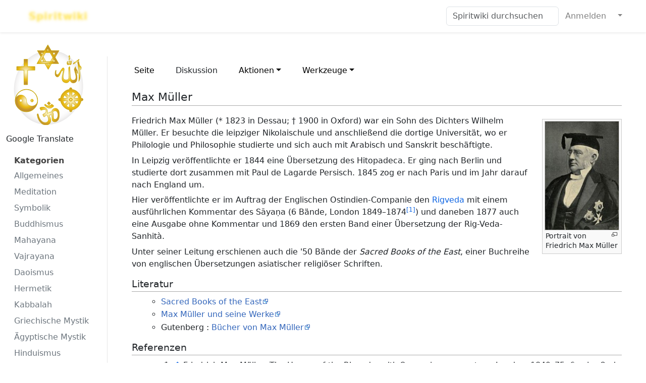

--- FILE ---
content_type: text/html; charset=UTF-8
request_url: https://spiritwiki.org/w/Max_M%C3%BCller
body_size: 7227
content:
<!DOCTYPE html>
<html class="client-nojs" lang="de" dir="ltr">
<head>
<meta charset="UTF-8">
<title>Max Müller – Spiritwiki</title>
<script>document.documentElement.className="client-js";RLCONF={"wgBreakFrames":false,"wgSeparatorTransformTable":[",\t.",".\t,"],"wgDigitTransformTable":["",""],"wgDefaultDateFormat":"dmy","wgMonthNames":["","Januar","Februar","März","April","Mai","Juni","Juli","August","September","Oktober","November","Dezember"],"wgRequestId":"aTPyaG5EKbfr-Ro6vyP4cwAAAA4","wgCanonicalNamespace":"","wgCanonicalSpecialPageName":false,"wgNamespaceNumber":0,"wgPageName":"Max_Müller","wgTitle":"Max Müller","wgCurRevisionId":64167,"wgRevisionId":64167,"wgArticleId":1688,"wgIsArticle":true,"wgIsRedirect":false,"wgAction":"view","wgUserName":null,"wgUserGroups":["*"],"wgCategories":["Personen"],"wgPageViewLanguage":"de","wgPageContentLanguage":"de","wgPageContentModel":"wikitext","wgRelevantPageName":"Max_Müller","wgRelevantArticleId":1688,"wgIsProbablyEditable":false,"wgRelevantPageIsProbablyEditable":false,"wgRestrictionEdit":[],"wgRestrictionMove":[],"wgCiteReferencePreviewsActive":true,"wgMediaViewerOnClick":true,"wgMediaViewerEnabledByDefault":true,"wgVisualEditor":{"pageLanguageCode":"de","pageLanguageDir":"ltr","pageVariantFallbacks":"de"},"wgEditSubmitButtonLabelPublish":false};
RLSTATE={"site.styles":"ready","user.styles":"ready","user":"ready","user.options":"loading","ext.cite.styles":"ready","ext.visualEditor.desktopArticleTarget.noscript":"ready","skins.medik":"ready"};RLPAGEMODULES=["ext.cite.ux-enhancements","mediawiki.page.media","site","mediawiki.page.ready","mmv.bootstrap","ext.visualEditor.desktopArticleTarget.init","ext.visualEditor.targetLoader","ext.collapsiblesections.main","skins.medik.js"];</script>
<script>(RLQ=window.RLQ||[]).push(function(){mw.loader.impl(function(){return["user.options@12s5i",function($,jQuery,require,module){mw.user.tokens.set({"patrolToken":"+\\","watchToken":"+\\","csrfToken":"+\\"});
}];});});</script>
<link rel="stylesheet" href="/load.php?lang=de&amp;modules=ext.cite.styles%7Cext.visualEditor.desktopArticleTarget.noscript%7Cskins.medik&amp;only=styles&amp;skin=medik">
<script async="" src="/load.php?lang=de&amp;modules=startup&amp;only=scripts&amp;raw=1&amp;skin=medik"></script>
<meta name="ResourceLoaderDynamicStyles" content="">
<link rel="stylesheet" href="/load.php?lang=de&amp;modules=site.styles&amp;only=styles&amp;skin=medik">
<meta name="generator" content="MediaWiki 1.43.5">
<meta name="robots" content="max-image-preview:standard">
<meta name="format-detection" content="telephone=no">
<meta name="description" content="Friedrich Max Müller (* 1823 in Dessau; † 1900 in Oxford) war ein Sohn des Dichters Wilhelm Müller. Er besuchte die leipziger Nikolaischule  und anschließend die dortige Universität, wo er Philologie und Philosophie studierte und  sich  auch mit Arabisch und Sanskrit beschäftigte. &#10;In Leipzig  veröffentlichte…">
<meta name="theme-color" content="#ffbe00">
<meta name="viewport" content="width=device-width">
<link rel="search" type="application/opensearchdescription+xml" href="/rest.php/v1/search" title="Spiritwiki (de)">
<link rel="EditURI" type="application/rsd+xml" href="https://www.spiritwiki.org/api.php?action=rsd">
<link rel="license" href="https://creativecommons.org/licenses/by-nc-sa/4.0/">
<link rel="alternate" type="application/atom+xml" title="Atom-Feed für „Spiritwiki“" href="/index.php?title=Spezial:Letzte_%C3%84nderungen&amp;feed=atom">
<script> function googleTranslateElementInit() {
  new google.translate.TranslateElement({pageLanguage: 'de', layout: google.translate.TranslateElement.InlineLayout.VERTICAL}, 'google_translate_element');
} </script>
<script src="//translate.google.com/translate_a/element.js?cb=googleTranslateElementInit"></script>
</head>
<body class="mediawiki ltr sitedir-ltr mw-hide-empty-elt ns-0 ns-subject page-Max_Müller rootpage-Max_Müller skin-medik action-view skin--responsive"><style>:root {--medik: #ffbe00;}</style>
<div id="mw-wrapper">

	<!-- navbar -->
	<div id="mw-navbar" role="navigation" class="navbar navbar-expand-lg navbar-light d-flex justify-content-between bg-ws">
		<div id="mw-navbar-left">
			<div id="p-logo" class="mw-portlet" role="banner"><span class="mw-hamb"></span><a id="p-banner" class="mw-wiki-title navbar-brand" href="/w/Hauptseite" title="Hauptseite"><span class="mw-desktop-sitename">Spiritwiki</span> <span class="mw-mobile-sitename">Spiritwiki</span></a></div>
		</div>
		<div class="dropdown" id="mw-navbar-right">
			<form action="/index.php" role="search" class="mw-portlet form-inline my-lg-0" id="p-search"><input type="hidden" value="Spezial:Suche" name="title"><h3 hidden=""><label for="searchInput">Suche</label></h3><input type="search" name="search" placeholder="Spiritwiki durchsuchen" aria-label="Spiritwiki durchsuchen" autocapitalize="sentences" title="Spiritwiki durchsuchen [f]" accesskey="f" id="searchInput" class="form-control mr-sm-2"><input class="searchButton btn btn-outline-dark my-2 my-sm-0" type="submit" name="go" title="Gehe direkt zu der Seite mit genau diesem Namen, falls sie vorhanden ist." hidden="" id="searchGoButton" value="Seite"></form><div id="user-tools" class="btn-group"><div class="profile-icon"></div><a href="/index.php?title=Spezial:Anmelden&amp;returnto=Max+M%C3%BCller"><button class="btn btn-link" type="submit">Anmelden</button></a><button class="btn btn-link dropdown-toggle dropdown-toggle-split" type="button" data-bs-toggle="dropdown" aria-haspopup="true" aria-expanded="false"><span class="visually-hidden">&darr;</span></button><div class="dropdown-menu dropdown-menu-end"><div role="navigation" id="p-personal" title="Benutzermenü" aria-labelledby="p-personal-label" class="mw-portlet"><a id="p-personal-label" lang="de" dir="ltr" class="nav-link disabled" href="#" role="button">Meine Werkzeuge</a><div class="mw-portlet-body"><ul lang="de" dir="ltr"><li id="pt-login" class="mw-list-item"><a href="/index.php?title=Spezial:Anmelden&amp;returnto=Max+M%C3%BCller" title="Sich anzumelden wird gerne gesehen, ist jedoch nicht zwingend erforderlich. [o]" accesskey="o">Anmelden</a></li></ul></div></div></div></div>
		</div>
	</div>

	<!-- sidebar and main content wrapper -->
	<div class="container-fluid" id="mw-main-container">
		<div class="row">

			<!-- navigation sidebar -->
			<div id="mw-navigation" role="navigation" class="col-12 col-md-3 col-lg-2 col-xl-2">
				<nav class="nav flex-column d-md-block">
					<h2>
						Navigationsmenü
					</h2>
					<div id="site-navigation">
						<div class="mw-wiki-navigation-logo"><a class="mw-wiki-logo" style="" href="/w/Hauptseite"></a></div><div id="google_translate_element">Google Translate</div><div role="navigation" id="p-Kategorien" aria-labelledby="p-Kategorien-label" class="mw-portlet"><a id="p-Kategorien-label" lang="de" dir="ltr" class="nav-link disabled" href="#" role="button">Kategorien</a><div class="mw-portlet-body"><ul lang="de" dir="ltr"><li id="n-Allgemeines" class="mw-list-item"><a href="/w/Kategorie:Allgemein" class="nav-link">Allgemeines</a></li><li id="n-Meditation" class="mw-list-item"><a href="/w/Kategorie:Meditation" class="nav-link">Meditation</a></li><li id="n-Symbolik" class="mw-list-item"><a href="/w/Kategorie:Symbolik" class="nav-link">Symbolik</a></li><li id="n-Buddhismus" class="mw-list-item"><a href="/w/Kategorie:Buddhismus" class="nav-link">Buddhismus</a></li><li id="n-Mahayana" class="mw-list-item"><a href="/w/Kategorie:Mahayana" class="nav-link">Mahayana</a></li><li id="n-Vajrayana" class="mw-list-item"><a href="/w/Kategorie:Vajrayana" class="nav-link">Vajrayana</a></li><li id="n-Daoismus" class="mw-list-item"><a href="/w/Kategorie:Daoismus" class="nav-link">Daoismus</a></li><li id="n-Hermetik" class="mw-list-item"><a href="/w/Kategorie:Hermetik" class="nav-link">Hermetik</a></li><li id="n-Kabbalah" class="mw-list-item"><a href="/w/Kategorie:Kabbalah" class="nav-link">Kabbalah</a></li><li id="n-Griechische-Mystik" class="mw-list-item"><a href="/w/Kategorie:Griechische_Mysterien" class="nav-link">Griechische Mystik</a></li><li id="n-Ägyptische-Mystik" class="mw-list-item"><a href="/w/Kategorie:%C3%84gypten" class="nav-link">Ägyptische Mystik</a></li><li id="n-Hinduismus" class="mw-list-item"><a href="/w/Kategorie:Hinduismus" class="nav-link">Hinduismus</a></li><li id="n-Shivaismus" class="mw-list-item"><a href="/w/Kategorie:Shivaismus" class="nav-link">Shivaismus</a></li><li id="n-Sikhismus" class="mw-list-item"><a href="/w/Kategorie:Sikhismus" class="nav-link">Sikhismus</a></li><li id="n-Nordische-Mythologie" class="mw-list-item"><a href="/w/Kategorie:Nordische_Mythologie" class="nav-link">Nordische Mythologie</a></li><li id="n-Personen" class="mw-list-item"><a href="/w/Kategorie:Personen" class="nav-link">Personen</a></li><li id="n-mainpage-description" class="mw-list-item"><a href="/w/Hauptseite" class="nav-link" title="Hauptseite besuchen [z]" accesskey="z">Hauptseite</a></li></ul></div></div><div role="navigation" id="p-Weitere_Wikis" aria-labelledby="p-Weitere_Wikis-label" class="mw-portlet"><a id="p-Weitere_Wikis-label" lang="de" dir="ltr" class="nav-link disabled" href="#" role="button">Weitere Wikis</a><div class="mw-portlet-body"><ul lang="de" dir="ltr"><li id="n-Dhammawiki" class="mw-list-item"><a href="https://dhammawiki.com" rel="nofollow" target="_blank" class="nav-link">Dhammawiki</a></li><li id="n-Yogawiki" class="mw-list-item"><a href="https://wiki.yoga-vidya.de/Hauptseite" rel="nofollow" target="_blank" class="nav-link">Yogawiki</a></li><li id="n-Hindupedia" class="mw-list-item"><a href="https://www.hindupedia.com" rel="nofollow" target="_blank" class="nav-link">Hindupedia</a></li><li id="n-Schulphysik" class="mw-list-item"><a href="http://schulphysikwiki.de/index.php/Hauptseite" rel="nofollow" target="_blank" class="nav-link">Schulphysik</a></li><li id="n-Wikiversity" class="mw-list-item"><a href="https://de.wikiversity.org/wiki" rel="nofollow" target="_blank" class="nav-link">Wikiversity</a></li><li id="n-Chemie-digital" class="mw-list-item"><a href="https://chemie-digital.de/" rel="nofollow" target="_blank" class="nav-link">Chemie digital</a></li><li id="n-Pharmawiki" class="mw-list-item"><a href="https://www.pharmawiki.ch" rel="nofollow" target="_blank" class="nav-link">Pharmawiki</a></li></ul></div></div><div role="navigation" id="p-navigation" aria-labelledby="p-navigation-label" class="mw-portlet"><a id="p-navigation-label" lang="de" dir="ltr" class="nav-link disabled" href="#" role="button">Navigation</a><div class="mw-portlet-body"><ul lang="de" dir="ltr"><li id="n-portal" class="mw-list-item"><a href="/w/Spiritwiki:Gemeinschaftsportal" class="nav-link" title="Über das Projekt, was du tun kannst, wo was zu finden ist">Gemeinschafts­portal</a></li><li id="n-currentevents" class="mw-list-item"><a href="/w/Spiritwiki:Aktuelle_Ereignisse" class="nav-link" title="Hintergrundinformationen zu aktuellen Ereignissen">Aktuelle Ereignisse</a></li><li id="n-recentchanges" class="mw-list-item"><a href="/w/Spezial:Letzte_%C3%84nderungen" class="nav-link" title="Liste der letzten Änderungen in diesem Wiki [r]" accesskey="r">Letzte Änderungen</a></li><li id="n-randompage" class="mw-list-item"><a href="/w/Spezial:Zuf%C3%A4llige_Seite" class="nav-link" title="Zufällige Seite aufrufen [x]" accesskey="x">Zufällige Seite</a></li><li id="n-MediaWiki-home" class="mw-list-item"><a href="https://www.mediawiki.org" target="_blank" class="nav-link">MediaWiki home</a></li><li id="n-help" class="mw-list-item"><a href="https://www.mediawiki.org/wiki/Special:MyLanguage/Help:Contents" target="_blank" class="nav-link" title="Hilfeseite anzeigen">Hilfe</a></li></ul></div></div>
					</div>
				</nav>
			</div>

			<!-- main content -->
			<div class="col-12 col-md-9 col-xl-10 col-lg-10 col-xl-10 py-md-3 px-md-5 px-xs-2">
				
				
				<aside><div class="d-flex flex-row"><div role="navigation" id="p-namespaces" aria-labelledby="p-namespaces-label" class="mw-portlet"><a id="p-namespaces-label" lang="de" dir="ltr" class="nav-link disabled" href="#" role="button">Namensräume</a><div class="mw-portlet-body"><div lang="de" dir="ltr"><span id="ca-nstab-main" class="selected mw-list-item"><a href="/w/Max_M%C3%BCller" title="Seiteninhalt anzeigen [c]" accesskey="c">Seite</a></span><span id="ca-talk" class="new mw-list-item"><a href="/index.php?title=Diskussion:Max_M%C3%BCller&amp;action=edit&amp;redlink=1" rel="discussion" class="new" title="Diskussion zum Seiteninhalt (Seite nicht vorhanden) [t]" accesskey="t">Diskussion</a></span></div></div></div><div class="dropdown"><a class="dropdown-toggle" role="button" data-bs-toggle="dropdown" data-bs-display="static" aria-haspopup="true" aria-expanded="false">Aktionen</a><div class="dropdown-menu dropdown-menu-end"><div role="navigation" id="p-views" aria-labelledby="p-views-label" class="mw-portlet"><a id="p-views-label" lang="de" dir="ltr" class="nav-link disabled" href="#" role="button">Ansichten</a><div class="mw-portlet-body"><ul lang="de" dir="ltr"><li id="ca-view" class="selected mw-list-item"><a href="/w/Max_M%C3%BCller" class="dropdown-item">Lesen</a></li><li id="ca-viewsource" class="mw-list-item"><a href="/index.php?title=Max_M%C3%BCller&amp;action=edit" class="dropdown-item" title="Diese Seite ist geschützt. Ihr Quelltext kann dennoch angesehen und kopiert werden. [e]" accesskey="e">Quelltext anzeigen</a></li><li id="ca-history" class="mw-list-item"><a href="/index.php?title=Max_M%C3%BCller&amp;action=history" class="dropdown-item" title="Frühere Versionen dieser Seite listen [h]" accesskey="h">Versionsgeschichte</a></li></ul></div></div></div></div><div class="dropdown"><a class="dropdown-toggle" role="button" data-bs-toggle="dropdown" data-bs-display="static" aria-haspopup="true" aria-expanded="false">Werkzeuge</a><div class="dropdown-menu dropdown-menu-end"><div role="navigation" id="p-tb" aria-labelledby="p-tb-label" class="mw-portlet"><a id="p-tb-label" lang="de" dir="ltr" class="nav-link disabled" href="#" role="button">Werkzeuge</a><div class="mw-portlet-body"><ul lang="de" dir="ltr"><li id="t-whatlinkshere" class="mw-list-item"><a href="/w/Spezial:Linkliste/Max_M%C3%BCller" class="dropdown-item" title="Liste aller Seiten, die hierher verlinken [j]" accesskey="j">Links auf diese Seite</a></li><li id="t-recentchangeslinked" class="mw-list-item"><a href="/w/Spezial:%C3%84nderungen_an_verlinkten_Seiten/Max_M%C3%BCller" rel="nofollow" class="dropdown-item" title="Letzte Änderungen an Seiten, die von hier verlinkt sind [k]" accesskey="k">Änderungen an verlinkten Seiten</a></li><li id="t-specialpages" class="mw-list-item"><a href="/w/Spezial:Spezialseiten" class="dropdown-item" title="Liste aller Spezialseiten [q]" accesskey="q">Spezialseiten</a></li><li id="t-print" class="mw-list-item"><a href="javascript:print();" rel="alternate" class="dropdown-item" title="Druckansicht dieser Seite [p]" accesskey="p">Druckversion</a></li><li id="t-permalink" class="mw-list-item"><a href="/index.php?title=Max_M%C3%BCller&amp;oldid=64167" class="dropdown-item" title="Dauerhafter Link zu dieser Seitenversion">Permanenter Link</a></li><li id="t-info" class="mw-list-item"><a href="/index.php?title=Max_M%C3%BCller&amp;action=info" class="dropdown-item" title="Weitere Informationen über diese Seite">Seiten­­informationen</a></li><li id="t-cite" class="mw-list-item"><a href="/index.php?title=Spezial:Zitierhilfe&amp;page=Max_M%C3%BCller&amp;id=64167&amp;wpFormIdentifier=titleform" class="dropdown-item" title="Hinweise, wie diese Seite zitiert werden kann">Seite zitieren</a></li></ul></div></div></div></div></div></aside>
				<div class="mw-body" id="content" style="font-size: ;" role="main">
					<div class="mw-indicators">
</div>

					<h1 id="firstHeading" class="firstHeading" lang=""><span class="mw-page-title-main">Max Müller</span></h1>
					<div id="siteSub">Aus Spiritwiki</div>
					<div class="mw-body-content" id="bodyContent">
							<div id="contentSub">
								<p><div id="mw-content-subtitle"></div></p>
								<p></p>
							</div>
							<div id="mw-content-text" class="mw-body-content"><div class="mw-content-ltr mw-parser-output" lang="de" dir="ltr"><figure class="mw-halign-right" typeof="mw:File/Thumb"><a href="/w/Datei:Portrait_of_Friedrich_Max_M%C3%BCller.jpg" class="mw-file-description"><img src="/images/thumb/6/68/Portrait_of_Friedrich_Max_M%C3%BCller.jpg/150px-Portrait_of_Friedrich_Max_M%C3%BCller.jpg" decoding="async" width="150" height="220" class="mw-file-element" srcset="/images/6/68/Portrait_of_Friedrich_Max_M%C3%BCller.jpg 1.5x" data-file-width="164" data-file-height="240"></a><figcaption> Portrait von Friedrich Max Müller</figcaption></figure>
<p>Friedrich Max Müller (* 1823 in Dessau; † 1900 in Oxford) war ein Sohn des Dichters Wilhelm Müller. Er besuchte die leipziger Nikolaischule  und anschließend die dortige Universität, wo er Philologie und Philosophie studierte und  sich  auch mit Arabisch und Sanskrit beschäftigte. 
</p><p>In Leipzig  veröffentlichte er 1844  eine Übersetzung des Hitopadeca. Er ging nach Berlin und studierte  dort zusammen mit Paul de Lagarde Persisch. 1845 zog er nach Paris und im Jahr darauf nach England um.
</p><p>Hier veröffentlichte er im Auftrag der Englischen Ostindien-Companie den <a href="/w/Rigveda" title="Rigveda">Rigveda</a> mit einem ausführlichen Kommentar des Sāyaṇa (6 Bände, London 1849–1874<sup id="cite_ref-1" class="reference"><a href="#cite_note-1"><span class="cite-bracket">[</span>1<span class="cite-bracket">]</span></a></sup>) und daneben 1877 auch eine Ausgabe ohne Kommentar und 1869 den ersten Band einer Übersetzung der Rig-Veda-Sanhità.  
</p><p>Unter seiner Leitung erschienen auch die '50 Bände der <i>Sacred Books of the East</i>, einer Buchreihe von englischen Übersetzungen asiatischer religiöser Schriften.
</p>
<h2><span class="mw-headline" id="Literatur">Literatur</span></h2>
<ul><li><a target="_blank" rel="nofollow noreferrer noopener" class="external text" href="http://www.holybooks.com/the-sacred-books-of-the-east-all-50-volumes/">Sacred Books of the East</a></li>
<li><a target="_blank" rel="nofollow noreferrer noopener" class="external text" href="https://de.wikisource.org/wiki/Friedrich_Max_M%C3%BCller">Max Müller und seine Werke</a></li>
<li>Gutenberg&nbsp;:  <a target="_blank" rel="nofollow noreferrer noopener" class="external text" href="//www.gutenberg.org/ebooks/author/787">Bücher von Max Müller</a></li></ul>
<h2><span class="mw-headline" id="Referenzen">Referenzen</span></h2>
<div class="mw-references-wrap"><ol class="references">
<li id="cite_note-1"><span class="mw-cite-backlink"><a href="#cite_ref-1">↑</a></span> <span class="reference-text"> Friedrich Max Müller, The Hymns of the Rigveda, with Sayana's commentary, London, 1849–75, 6 vols., 2nd ed. 4 vols., Oxford, 1890–92 </span>
</li>
</ol></div>
<h2><span class="mw-headline" id="Weblinks">Weblinks</span></h2>
<ul><li>Wiki über <a target="_blank" rel="nofollow noreferrer noopener" class="external text" href="https://de.wikipedia.org/wiki/Friedrich_Max_M%C3%BCller">Max Müller</a></li></ul>
<!-- 
NewPP limit report
Cached time: 20251206014800
Cache expiry: 86400
Reduced expiry: false
Complications: []
CPU time usage: 0.011 seconds
Real time usage: 0.054 seconds
Preprocessor visited node count: 27/1000000
Post‐expand include size: 0/2097152 bytes
Template argument size: 0/2097152 bytes
Highest expansion depth: 2/100
Expensive parser function count: 0/100
Unstrip recursion depth: 0/20
Unstrip post‐expand size: 489/5000000 bytes
-->
<!--
Transclusion expansion time report (%,ms,calls,template)
100.00%    0.000      1 -total
-->

<!-- Saved in parser cache with key wi1413:pcache:idhash:1688-0!canonical and timestamp 20251206014800 and revision id 64167. Rendering was triggered because: diff-page
 -->
</div></div>
							<div class="visualClear"></div>
							<div class="printfooter">Abgerufen von „<a dir="ltr" href="https://www.spiritwiki.org/index.php?title=Max_Müller&amp;oldid=64167">https://www.spiritwiki.org/index.php?title=Max_Müller&amp;oldid=64167</a>“</div>
							<div id="catlinks" class="catlinks" data-mw="interface"><div id="mw-normal-catlinks" class="mw-normal-catlinks"><a href="/w/Spezial:Kategorien" title="Spezial:Kategorien">Kategorie</a>: <ul><li><a href="/w/Kategorie:Personen" title="Kategorie:Personen">Personen</a></li></ul></div></div>
					</div>
					
				</div>
			</div>

		</div>
	</div>

	<div id="footer" class="mw-footer" role="contentinfo" lang="de" dir="ltr"><ul id="footer-icons"><li id="footer-copyrightico" class="footer-icons"><a href="https://creativecommons.org/licenses/by-nc-sa/4.0/" class="cdx-button cdx-button--fake-button cdx-button--size-large cdx-button--fake-button--enabled" target="_blank"><img src="/resources/assets/licenses/cc-by-nc-sa.png" alt="Creative Commons „Namensnennung – nicht kommerziell – Weitergabe unter gleichen Bedingungen“" width="88" height="31" loading="lazy"></a></li><li id="footer-poweredbyico" class="footer-icons"><a href="https://www.mediawiki.org/" class="cdx-button cdx-button--fake-button cdx-button--size-large cdx-button--fake-button--enabled" target="_blank"><img src="/resources/assets/poweredby_mediawiki.svg" alt="Powered by MediaWiki" width="88" height="31" loading="lazy"></a></li></ul><div id="footer-list"><ul id="footer-info"><li id="footer-info-lastmod"> Diese Seite wurde zuletzt am 13. Dezember 2017 um 13:41 Uhr bearbeitet.</li><li id="footer-info-copyright">Der Inhalt ist verfügbar unter der Lizenz <a class="external" rel="nofollow" href="https://creativecommons.org/licenses/by-nc-sa/4.0/">Creative Commons „Namensnennung – nicht kommerziell – Weitergabe unter gleichen Bedingungen“</a>, sofern nicht anders angegeben.</li><li id="footer-info-viewcount">Diese Seite wurde bisher 5.307-mal abgerufen.</li></ul><ul id="footer-places"><li id="footer-places-privacy"><a href="/w/Spiritwiki:Datenschutz">Datenschutz</a></li><li id="footer-places-about"><a href="/w/Spiritwiki:%C3%9Cber_Spiritwiki">Über Spiritwiki</a></li><li id="footer-places-disclaimers"><a href="/w/Spiritwiki:Impressum">Haftungsausschluss</a></li><li id="footer-places-contact"><a href="https://www.spiritwiki.org/w/Special:Contact" rel="noreferrer noopener">⧼Kontaktformular⧽</a></li></ul></div><div class="visualClear"></div></div>
</div>
<script>(RLQ=window.RLQ||[]).push(function(){mw.log.warn("This page is using the deprecated ResourceLoader module \"skins.medik\".\n[1.43] The use of the `i18n-all-lists-margins` feature with SkinModule is deprecated as it is now provided by `elements`. Please remove and  add `elements`, drop support for RTL languages, or incorporate the  styles provided by this module into your skin.[1.43] The use of the `interface-message-box` feature with SkinModule is deprecated in favor of CodexModule. Please remove this feature.More information can be found at [[mw:Manual:ResourceLoaderSkinModule]]. ");mw.config.set({"wgBackendResponseTime":702,"wgPageParseReport":{"limitreport":{"cputime":"0.011","walltime":"0.054","ppvisitednodes":{"value":27,"limit":1000000},"postexpandincludesize":{"value":0,"limit":2097152},"templateargumentsize":{"value":0,"limit":2097152},"expansiondepth":{"value":2,"limit":100},"expensivefunctioncount":{"value":0,"limit":100},"unstrip-depth":{"value":0,"limit":20},"unstrip-size":{"value":489,"limit":5000000},"timingprofile":["100.00%    0.000      1 -total"]},"cachereport":{"timestamp":"20251206014800","ttl":86400,"transientcontent":false}}});});</script>
</body>
<!-- Cached 20251206090753 -->
</html>

--- FILE ---
content_type: text/css; charset=utf-8
request_url: https://spiritwiki.org/load.php?lang=de&modules=site.styles&only=styles&skin=medik
body_size: 702
content:
@media screen{select.goog-te-combo{margin-right:-1em !important;border:1px solid #ff0000;-webkit-animation:rainbow 5s infinite alternate;border-radius:3px}}div#google_translate_element{margin-bottom:1em !important}select.goog-te-combo{margin:4px -5px !important;margin-right:0px;max-width:170px}.goog-te-gadget .goog-te-combo{margin:4px -5px !important;margin-right:0px;max-width:170px}.uls-language-list{display:block}.uls-search{display:block}table.prettytable td{padding-left:3px}@media screen{span.mw-desktop-sitename{margin-left:1rem;background:linear-gradient(90deg,#9370DB 80%);-webkit-background-clip:text;background-clip:text;opacity:0.8;color:transparent !important;text-shadow:0 0 4px rgba(255,215,0,0.7),0 0 8px rgba(255,215,0,0.4);display:inline-block;font-weight:bold;letter-spacing:1px;animation:golden-shimmer 4s infinite alternate;@keyframes golden-shimmer{0%{opacity:0.8}100%{opacity:0.95;text-shadow:0 0 8px rgba(255,215,0,0.9),0 0 15px rgba(255,215,0,0.6)}}}}body.page-Der_wunderbare_Schmuck_der_Weltenherrscher .toc > ul{column-count:5;column-gap:1em;column-rule:1px solid #ddd}body.page-Die_Manifestationen_des_Tathagata .toc > ul{column-count:3;column-gap:1em;column-rule:1px solid #ddd}body.page-Licht_des_Lotus-Schmucks_–_Ozeans .toc > ul{column-count:5;column-gap:1em;column-rule:1px solid #ddd}body.page-Würdiger_Führer .toc > ul{column-count:4;column-gap:1em;column-rule:1px solid #ddd}body.page-Die_zehn_Wohnunstätten .toc > ul{column-count:3;column-gap:1em;column-rule:1px solid #ddd}body.page-Verdienst_und_Tugend_des_Weiterbringens_des_Geistes .toc > ul{column-count:3;column-gap:1em;column-rule:1px solid #ddd}body.page-Licht_des_Lotus-Schmucks_–_Ozeans .toc .toctitle,body.page-Der_wunderbare_Schmuck_der_Weltenherrscher .toc .toctitle,body.page-Die_Manifestationen_des_Tathagata .toc .toctitle,body.page-Würdiger_Führer .toc .toctitle,body.page-Die_zehn_Wohnunstätten .toc .toctitle,body.page-Verdienst_und_Tugend_des_Weiterbringens_des_Geistes .toc .toctitle,{column-span:all}@media screen{body.page-Die_Manifestationen_des_Tathagata li,body.page-Licht_des_Lotus-Schmucks_–_Ozeans li,body.page-Der_wunderbare_Schmuck_der_Weltenherrscher li,body.page-Würdiger_Führer li,body.page-Die_zehn_Wohnunstätten li,body.page-Verdienst_und_Tugend_des_Weiterbringens_des_Geistes li{margin-left:0.4em}body.page-Der_wunderbare_Schmuck_der_Weltenherrscher .toc,body.page-Licht_des_Lotus-Schmucks_–_Ozeans .toc,body.page-Die_Manifestationen_des_Tathagata .toc,body.page-Würdiger_Führer .toc,body.page-Die_zehn_Wohnunstätten .toc,body.page-Verdienst_und_Tugend_des_Weiterbringens_des_Geistes .toc{background-color:#fff}body.page-Der_wunderbare_Schmuck_der_Weltenherrscher #toc.toc,body.page-Licht_des_Lotus-Schmucks_–_Ozeans #toc.toc,body.page-Die_Manifestationen_des_Tathagata #toc.toc,body.page-Würdiger_Führer #toc.toc,body.page-Die_zehn_Wohnunstätten #toc.toc,body.page-Verdienst_und_Tugend_des_Weiterbringens_des_Geistes #toc.toc{border-radius:3px}body.page-Der_wunderbare_Schmuck_der_Weltenherrscher .toc ul ul,body.page-Licht_des_Lotus-Schmucks_–_Ozeans .toc ul ul,body.page-Die_Manifestationen_des_Tathagata .toc ul ul,body.page-Würdiger_Führer .toc ul ul,body.page-Die_zehn_Wohnunstätten .toc ul ul,body.page-Verdienst_und_Tugend_des_Weiterbringens_des_Geistes .toc ul ul{margin-left:0.5em !important}

--- FILE ---
content_type: image/svg+xml
request_url: https://spiritwiki.org/resources/assets/Religious_symsv.svg?1122e
body_size: 19242
content:
<?xml version="1.0" encoding="utf-8"?>
<!-- Generator: Adobe Illustrator 13.0.0, SVG Export Plug-In . SVG Version: 6.00 Build 14948)  -->
<!DOCTYPE svg PUBLIC "-//W3C//DTD SVG 1.0//EN" "http://www.w3.org/TR/2001/REC-SVG-20010904/DTD/svg10.dtd">
<svg version="1.0"
	 id="Layer_1" xmlns:dc="http://purl.org/dc/elements/1.1/" xmlns:cc="http://creativecommons.org/ns#" xmlns:rdf="http://www.w3.org/1999/02/22-rdf-syntax-ns#" xmlns:svg="http://www.w3.org/2000/svg" xmlns:sodipodi="http://sodipodi.sourceforge.net/DTD/sodipodi-0.dtd" xmlns:inkscape="http://www.inkscape.org/namespaces/inkscape" sodipodi:version="0.32" sodipodi:docname="ReligionSymbol_gold.svg" inkscape:version="0.46" inkscape:output_extension="org.inkscape.output.svg.inkscape"
	 xmlns="http://www.w3.org/2000/svg" xmlns:xlink="http://www.w3.org/1999/xlink" x="0px" y="0px" width="257.328px"
	 height="297.133px" viewBox="0 0 257.328 297.133" enable-background="new 0 0 257.328 297.133" xml:space="preserve">
<defs>
	
	
		<inkscape:perspective  id="perspective3375" inkscape:persp3d-origin="128.6635 : 99.044668 : 1" inkscape:vp_y="0 : 1000 : 0" inkscape:vp_z="257.327 : 148.567 : 1" inkscape:vp_x="0 : 148.567 : 1" sodipodi:type="inkscape:persp3d">
		</inkscape:perspective>
</defs>
<sodipodi:namedview  id="base" pagecolor="#ffffff" bordercolor="#666666" borderopacity="1.0" objecttolerance="10.0" gridtolerance="10.0" inkscape:cy="148.567" inkscape:cx="128.6635" guidetolerance="10.0" inkscape:zoom="1.554854" inkscape:current-layer="Layer_1" inkscape:window-y="-4" inkscape:window-x="-4" inkscape:window-width="1440" inkscape:pageopacity="0.0" inkscape:pageshadow="2" inkscape:window-height="839" showgrid="false">
	</sodipodi:namedview>
<radialGradient id="path3151_1_" cx="132.5474" cy="145.938" r="127.9559" gradientTransform="matrix(1.005 -0.0171 0.0171 -1.0583 -5.827 315.9909)" gradientUnits="userSpaceOnUse">
	<stop  offset="0.6868" style="stop-color:#FFFFFF"/>
	<stop  offset="0.8434" style="stop-color:#FDFDFD"/>
	<stop  offset="0.9334" style="stop-color:#F5F4F4"/>
	<stop  offset="1" style="stop-color:#E9E8E8"/>
</radialGradient>
<path id="path3151" fill="url(#path3151_1_)" d="M251.074,194.829c-21.408,72.988-93.025,116.237-159.958,96.605
	C24.181,271.801-12.726,196.719,8.683,123.731C30.092,50.745,101.708,7.492,168.641,27.125
	C235.576,46.759,272.482,121.842,251.074,194.829z"/>
<radialGradient id="path1873_1_" cx="128.6733" cy="41.9995" r="41.9471" gradientTransform="matrix(1 0 0 -1 0 296.1338)" gradientUnits="userSpaceOnUse">
	<stop  offset="0" style="stop-color:#FFFBCC"/>
	<stop  offset="0.1146" style="stop-color:#FBF2BB"/>
	<stop  offset="0.3413" style="stop-color:#F0D98E"/>
	<stop  offset="0.3708" style="stop-color:#EED688"/>
	<stop  offset="0.6854" style="stop-color:#EBBB10"/>
	<stop  offset="1" style="stop-color:#C3922E"/>
</radialGradient>
<path id="path1873" fill="url(#path1873_1_)" stroke="#C6A900" stroke-width="1.5" d="M114.525,296.588
	c-5.061-1.32-9.436-3.965-13.549-8.188c-6.553-6.728-10.131-13.927-12.251-24.646c-1.209-6.112-1.211-6.262-0.098-7.075
	c2.28-1.666,3.182-1.065,3.946,2.632c3.986,19.271,16.475,31.798,28.624,28.712c3.623-0.92,7.079-4.397,8.12-8.17
	c1.341-4.864-1.021-13.271-5.127-18.246l-1.459-1.769l-2.467,2.541c-2.609,2.688-5.823,4.904-7.121,4.908
	c-0.779,0.002-4.34-7.201-4.34-8.779c0-0.463,1.693-1.616,3.764-2.563c5.809-2.656,8.279-5.648,8.279-10.023
	c0-2.85-0.502-3.842-2.451-4.85c-2.51-1.299-6.69-1.076-11.756,0.623c-2.467,0.828-4.627,1.506-4.799,1.506
	c-0.443,0-3.877-7.768-3.877-8.771c0-1.725,3.723-2.901,9.937-3.145c5.699-0.223,6.198-0.143,9.323,1.5
	c3.926,2.064,6.845,5.639,8.125,9.949c1.043,3.518,1.194,8.094,0.34,10.342c-0.911,2.396,0.247,2.414,3.338,0.055
	c3.379-2.578,5.663-3.59,9.373-4.146c2.677-0.399,2.81-0.519,3.54-3.129c1.745-6.231,6.366-9.911,12.563-9.998
	c4.625-0.065,7.226,0.886,9.895,3.617c3.521,3.606,4.784,7.963,5.092,17.575c0.381,11.935-1.221,18.384-5.889,23.699
	c-4.023,4.582-10.352,6.275-15.289,4.092c-4.168-1.844-5.268-4.702-5.744-14.946c-0.309-6.581-0.564-8.146-1.504-9.185
	c-1.451-1.604-2.346-1.567-6.273,0.261l-3.221,1.5l1.293,1.957c8.396,12.716,6.658,26.563-3.923,31.241
	C125.606,297.146,118.416,297.604,114.525,296.588z M158.044,275.118c4.343-2.646,7.218-10.086,6.586-17.043
	c-0.412-4.548-3.06-9.906-5.782-11.709c-3.688-2.443-8.755-1.64-12.074,1.916l-1.478,1.577l1.158,1.94
	c0.963,1.615,1.189,3.355,1.348,10.371c0.226,9.851,0.316,10.432,1.982,12.549C151.371,276.739,155.093,276.917,158.044,275.118z
	 M128.078,234.37c-1.489-0.521-3.836-1.724-5.216-2.672c-2.755-1.896-8.036-7.639-8.036-8.738c0-0.381,0.694-1.148,1.541-1.703
	c1.51-0.99,1.594-0.965,3.981,1.193c3.164,2.856,6.081,4.049,9.935,4.059c3.453,0.007,7.613-1.994,9.727-4.682
	c0.652-0.828,1.39-1.507,1.636-1.507c0.479,0,6.888,5.271,7.669,6.31c0.754,1.002-5.493,6.217-9.029,7.541
	C136.455,235.602,131.814,235.678,128.078,234.37z M128.289,220.902c-1.608-1.692-3-3.286-3.092-3.539
	c-0.092-0.252,1.219-1.757,2.915-3.344l3.083-2.884l3.207,3.166c1.764,1.742,3.063,3.472,2.885,3.841
	c-0.178,0.368-1.617,1.834-3.197,3.256l-2.875,2.584L128.289,220.902z"/>
<radialGradient id="path3180_1_" cx="46.271" cy="194.2896" r="40.7641" gradientTransform="matrix(1 0 0 -1 0 296.1338)" gradientUnits="userSpaceOnUse">
	<stop  offset="0" style="stop-color:#FFFBCC"/>
	<stop  offset="0.1146" style="stop-color:#FBF2BB"/>
	<stop  offset="0.3413" style="stop-color:#F0D98E"/>
	<stop  offset="0.3708" style="stop-color:#EED688"/>
	<stop  offset="0.6854" style="stop-color:#EBBB10"/>
	<stop  offset="1" style="stop-color:#C3922E"/>
</radialGradient>
<path id="path3180" fill="url(#path3180_1_)" stroke="#C6A900" stroke-width="1.5" d="M12.763,81.739H39.57V54.933h13.402V81.74
	h26.807v13.403H52.972v53.613H39.569V95.142H12.763V81.739z"/>
<g id="g3182">
	
		<radialGradient id="path1338_1_" cx="231.4702" cy="232.2612" r="10.0149" gradientTransform="matrix(1 0 0 -1 0 296.1338)" gradientUnits="userSpaceOnUse">
		<stop  offset="0" style="stop-color:#FFFBCC"/>
		<stop  offset="0.1146" style="stop-color:#FBF2BB"/>
		<stop  offset="0.3413" style="stop-color:#F0D98E"/>
		<stop  offset="0.3708" style="stop-color:#EED688"/>
		<stop  offset="0.6854" style="stop-color:#EBBB10"/>
		<stop  offset="1" style="stop-color:#C3922E"/>
	</radialGradient>
	<path id="path1338" fill="url(#path1338_1_)" stroke="#C6A900" stroke-width="1.5" d="M221.283,69.512
		c5.248-4.053,18.666-12.864,20.982-14.765c0.126,2.497-0.086,3.19-0.439,3.692c-2.199,3.119-18.354,13.073-21.186,14.56
		C221.042,71.152,221.138,70.581,221.283,69.512z"/>
	
		<radialGradient id="path1336_1_" cx="243.4839" cy="196.8442" r="26.622" gradientTransform="matrix(1 0 0 -1 0 296.1338)" gradientUnits="userSpaceOnUse">
		<stop  offset="0" style="stop-color:#FFFBCC"/>
		<stop  offset="0.1146" style="stop-color:#FBF2BB"/>
		<stop  offset="0.3413" style="stop-color:#F0D98E"/>
		<stop  offset="0.3708" style="stop-color:#EED688"/>
		<stop  offset="0.6854" style="stop-color:#EBBB10"/>
		<stop  offset="1" style="stop-color:#C3922E"/>
	</radialGradient>
	<path id="path1336" fill="url(#path1336_1_)" stroke="#C6A900" stroke-width="1.5" d="M236.68,66.116
		c0.22,0.456,4.31-4.037,4.387-3.85c0.608,5.109,2.381,13.131,4.097,15.632c1.813,2.64,8.537,4.593,2.945,15.586
		c1.637-9.254-4.27-11.745-4.309-12.399c4.128,41.88,1.767,48.494-2.573,55.235C243.238,109.764,241.494,93.717,236.68,66.116z"/>
	
		<radialGradient id="path1334_1_" cx="195.7886" cy="184.2407" r="36.5659" gradientTransform="matrix(1 0 0 -1 0 296.1338)" gradientUnits="userSpaceOnUse">
		<stop  offset="0" style="stop-color:#FFFBCC"/>
		<stop  offset="0.1146" style="stop-color:#FBF2BB"/>
		<stop  offset="0.3413" style="stop-color:#F0D98E"/>
		<stop  offset="0.3708" style="stop-color:#EED688"/>
		<stop  offset="0.6854" style="stop-color:#EBBB10"/>
		<stop  offset="1" style="stop-color:#C3922E"/>
	</radialGradient>
	<path id="path1334" fill="url(#path1334_1_)" stroke="#C6A900" stroke-width="1.5" d="M157.364,95.025
		c2.063,0.106-3.694,14.563,3.983,16.819c7.857,2.307,16.371-27.637,23.561-25.141c9.907,3.44-13.205,43.979,8.938,44.38
		c15.598,0.279,9.916-10.149,10.189-45.536c-0.182-0.055,3.418-4.187,3.694-4.079c3.218,36.445,0.396,50.624,12.88,50.491
		c20.479-0.213,3.59-32.727,3.977-40.812c-0.103,0.382,4.972-11.25,4.742-8.875c0.939,12.221,6.678,5.665,8.273,25.603
		c-4.617-3.933-0.074-5.359-6.943-12.342c3.225,16.235,9.832,42.397-5.379,46.143c-8.232,2.028-12.21-0.555-17.494-10.129
		c-3.807,11.09-11.82,10.7-16.838,9.584c-23.886-5.311-1.533-43.578-8.925-45.098c-7.118-1.463-9.91,27.433-21.134,23.976
		C149.324,116.445,155.303,94.918,157.364,95.025z"/>
	
		<radialGradient id="path1340_1_" cx="206.5562" cy="228.3853" r="8.0709" gradientTransform="matrix(1 0 0 -1 0 296.1338)" gradientUnits="userSpaceOnUse">
		<stop  offset="0" style="stop-color:#FFFBCC"/>
		<stop  offset="0.1146" style="stop-color:#FBF2BB"/>
		<stop  offset="0.3413" style="stop-color:#F0D98E"/>
		<stop  offset="0.3708" style="stop-color:#EED688"/>
		<stop  offset="0.6854" style="stop-color:#EBBB10"/>
		<stop  offset="1" style="stop-color:#C3922E"/>
	</radialGradient>
	<path id="path1340" fill="url(#path1340_1_)" stroke="#C6A900" stroke-width="1.5" d="M200.535,62.357
		c-0.125,5.291-0.929,8.439,2.19,8.73c3.126,0.292,1.979-5.663,2.174-9.002c0.033,0.068,1.911-1.923,2.065-1.922
		c0.156,8.573,0.188,11.183,2.35,11.155c3.064-0.038,1.729-3.073,1.279-8.243c0.076,0.043,1.951-2.767,1.857-2.848
		c0.707,2.424,2.682,4.662,2.627,4.53c0.096,0.083-0.861,0.38-1.642,0.366c0.042,3.226,1.708,10.033-4.019,9.942
		c-1.814-0.028-2.484-0.464-3.771-1.842c-1.446,1.795-3.002,2.171-4.493,2.104C196.484,75.119,197.708,62.592,200.535,62.357z"/>
	
		<radialGradient id="path11876_1_" cx="206.2612" cy="246.771" r="6.5359" gradientTransform="matrix(1 0 0 -1 0 296.1338)" gradientUnits="userSpaceOnUse">
		<stop  offset="0" style="stop-color:#FFFBCC"/>
		<stop  offset="0.1146" style="stop-color:#FBF2BB"/>
		<stop  offset="0.3413" style="stop-color:#F0D98E"/>
		<stop  offset="0.3708" style="stop-color:#EED688"/>
		<stop  offset="0.6854" style="stop-color:#EBBB10"/>
		<stop  offset="1" style="stop-color:#C3922E"/>
	</radialGradient>
	<path id="path11876" fill="url(#path11876_1_)" stroke="#C6A900" stroke-width="1.5" d="M204.039,44.611
		c-0.054-0.336,1.938-3.886,2.504-4.22c4.119,9.524,0.697,15.667-1.201,17.944C206.352,49.593,204.791,45.981,204.039,44.611z"/>
</g>
<g id="layer1" transform="matrix(0.8542068,0,0,0.8541942,7.0746756,30.196347)">
	<g id="g2100" transform="translate(-14.3115,-9.65434)">
		<path id="path1366" fill="#FFFFFF" stroke="#C6A900" stroke-width="1.5" d="M62.897,265.274
			c-26.651,0.007-48.261-21.596-48.267-48.248c-0.005-26.652,21.597-48.261,48.249-48.268c0.006,0,0.012,0,0.018,0
			c26.653-0.003,48.263,21.598,48.268,48.252c0.005,26.65-21.598,48.26-48.249,48.264C62.91,265.274,62.903,265.274,62.897,265.274z
			"/>
		
			<radialGradient id="path1351_1_" cx="210.5816" cy="386.9831" r="48.5059" gradientTransform="matrix(-3.733857e-008 0.8542 0.8542 3.733802e-008 -267.7218 36.8394)" gradientUnits="userSpaceOnUse">
			<stop  offset="0" style="stop-color:#FFFBCC"/>
			<stop  offset="0.1146" style="stop-color:#FBF2BB"/>
			<stop  offset="0.3413" style="stop-color:#F0D98E"/>
			<stop  offset="0.3708" style="stop-color:#EED688"/>
			<stop  offset="0.6854" style="stop-color:#EBBB10"/>
			<stop  offset="1" style="stop-color:#C3922E"/>
		</radialGradient>
		<path id="path1351" fill="url(#path1351_1_)" stroke="#C6A900" stroke-width="1.5" d="M14.451,213.432
			c1.09-20.906,17.377-39.735,37.823-44.023c17.068-3.945,35.958,2.233,47.296,15.616c8.259,9.494,12.611,22.255,11.664,34.824
			c-0.809,19.909-15.562,38.134-34.696,43.496c-7.032,2.198-14.581,2.19-21.823,1.304c-18.441-3.025-34.369-17.531-38.826-35.719
			C14.652,223.9,14.01,218.604,14.451,213.432z M17.428,205.984c4.354-8.868,14.438-14.354,24.253-13.096
			c11.567,1.006,21.126,11.529,21.333,23.097c-0.3,9.685,5.724,19.235,14.812,22.754c9.937,4.213,22.408,0.57,28.477-8.38
			c5.41-7.337,4.261-17.153,2.381-25.506c-4.73-19.3-22.811-34.227-42.641-35.306c-17.895-1.406-35.96,8.446-44.525,24.212
			c-2.132,3.949-4.624,9.555-4.675,13.248l0.25-0.408L17.428,205.984L17.428,205.984z M80.925,215.427
			c0.938-4.89,8.116-6.369,10.837-2.153c3.364,4.32-1.211,11.103-6.544,9.4C82.149,221.892,80.214,218.495,80.925,215.427z
			 M33.341,217.877c0.751,5.992,10.354,6.153,11.262,0.169c1.24-4.735-4.679-8.851-8.713-6.059
			C34.094,213.174,32.67,215.697,33.341,217.877z"/>
	</g>
</g>
<g id="triangulo" transform="translate(130,150)">
	
		<radialGradient id="path3287_1_" cx="-131.3691" cy="238.3286" r="37.4776" gradientTransform="matrix(1 0 0 -1 130 146.1337)" gradientUnits="userSpaceOnUse">
		<stop  offset="0" style="stop-color:#FFFBCC"/>
		<stop  offset="0.1146" style="stop-color:#FBF2BB"/>
		<stop  offset="0.3413" style="stop-color:#F0D98E"/>
		<stop  offset="0.3708" style="stop-color:#EED688"/>
		<stop  offset="0.6854" style="stop-color:#EBBB10"/>
		<stop  offset="1" style="stop-color:#C3922E"/>
	</radialGradient>
	<path id="path3287" fill="url(#path3287_1_)" stroke="#C6A900" stroke-width="1.5" d="M-38.141-121.409l-3.207-5.583H38.61
		L-1.368-57.398L-38.141-121.409L-38.141-121.409z M-1.368-72.36l27.103-47.178H-28.47L-1.368-72.36L-1.368-72.36z M-34.909-119.539
		v-3.726V-119.539L-34.909-119.539z"/>
</g>
<g id="g3289" transform="matrix(-0.5,-0.8660254,0.8660254,-0.5,216.30392,-5.1078442)">
	<g id="triangulo_1_">
		
			<radialGradient id="path3305_1_" cx="-199.7758" cy="-922.644" r="37.4781" gradientTransform="matrix(-0.5 0.866 0.866 0.5 697.7758 519.1304)" gradientUnits="userSpaceOnUse">
			<stop  offset="0" style="stop-color:#FFFBCC"/>
			<stop  offset="0.1146" style="stop-color:#FBF2BB"/>
			<stop  offset="0.3413" style="stop-color:#F0D98E"/>
			<stop  offset="0.3708" style="stop-color:#EED688"/>
			<stop  offset="0.6854" style="stop-color:#EBBB10"/>
			<stop  offset="1" style="stop-color:#C3922E"/>
		</radialGradient>
		<path id="path3305" fill="url(#path3305_1_)" stroke="#C6A900" stroke-width="1.5" d="M-41.348-80.407L-1.368-150l36.771,64.01
			l-3.23,1.856l0-3.727l0,3.727l3.23-1.856l3.209,5.583L-41.348-80.407L-41.348-80.407z M-28.471-87.86l54.204,0l-27.102-47.178
			L-28.471-87.86L-28.471-87.86z"/>
	</g>
</g>
<g id="g3307">
	
		<radialGradient id="path3322_1_" cx="212.0483" cy="91.9526" r="44.9233" gradientTransform="matrix(1 0 0 -1 0 296.1337)" gradientUnits="userSpaceOnUse">
		<stop  offset="0" style="stop-color:#FFFBCC"/>
		<stop  offset="0.1146" style="stop-color:#FBF2BB"/>
		<stop  offset="0.3413" style="stop-color:#F0D98E"/>
		<stop  offset="0.3708" style="stop-color:#EED688"/>
		<stop  offset="0.6854" style="stop-color:#EBBB10"/>
		<stop  offset="1" style="stop-color:#C3922E"/>
	</radialGradient>
	<path id="path3322" fill="url(#path3322_1_)" stroke="#C6A900" stroke-width="1.5" d="M208.31,247.495
		c-0.813-0.813-1.24-2.065-1.24-3.64v-2.399l-3.599-0.707c-13.959-2.746-26.306-17.217-29.3-32.209
		c-0.914-0.07-1.42-0.105-2.387-0.105c-3.02,0-5.018-2.016-5.018-5.061c0-2.768,1.699-4.385,4.805-4.572l2.326-0.141l1.096-4.26
		c1.832-7.105,4.551-11.781,10.057-17.287c5.644-5.646,10.365-8.48,17.184-10.171c2.072-0.513,2.23-0.116,4.563-0.637
		c0.31-3.239,0.029-6.853,4.981-6.683c3.913,0.137,4.287,2.527,4.304,6.492c1.342,0.133,1.776,0.172,4.102,0.648
		c13.973,2.875,26.521,15.479,28.969,29.576c0.387,2.232,0.596,2.461,2.071,2.287c1.948-0.23,5.144,1.287,5.685,2.701
		c1.346,3.502-0.625,6.512-4.613,7.047c-2.609,0.352-2.735,0.465-3.146,2.885c-0.646,3.789-3.184,9.596-6.014,13.765
		c-4.991,7.349-12.771,12.815-21.803,15.325l-4.649,1.289l-0.201,2.463c-0.108,1.354-0.642,2.949-1.181,3.547
		C213.917,249.178,209.902,249.088,208.31,247.495z"/>
	<path id="path3324" fill="#FFFFFF" stroke="#C6A900" stroke-width="1.5" d="M207.069,223.623c0-4.263-0.216-7.75-0.479-7.75
		s-2.836,2.369-5.717,5.268c-2.899,2.914-4.537,4.703-5.146,5.582c0.752,0.551,2.066,2.029,5.363,3.385
		c2.763,1.137,5.037,1.461,6.08,1.618C206.998,230.43,207.069,228.489,207.069,223.623z"/>
	<path id="path3326" fill="#FFFFFF" stroke="#C6A900" stroke-width="1.5" d="M225.689,228.652l2.698-1.664l-5.53-5.558
		c-3.043-3.059-5.747-5.559-6.01-5.559c-0.264,0-0.479,3.523-0.479,7.828v7.828l3.312-0.605
		C220.789,230.702,223.494,229.68,225.689,228.652z"/>
	<path id="path3328" fill="#FFFFFF" stroke="#C6A900" stroke-width="1.5" d="M194.664,213.858l5.746-5.425h-8.211h-8.209l0.42,2.239
		c0.481,2.563,3.502,9.017,4.105,8.771C188.737,219.356,191.503,216.842,194.664,213.858z"/>
	<path id="path3330" fill="#FFFFFF" stroke="#C6A900" stroke-width="1.5" d="M237.966,215.31c0.971-2.132,1.391-3.894,1.603-4.831
		l0.386-2.045h-8.215h-8.214l5.556,5.58c3.056,3.068,5.783,5.58,6.064,5.58C235.425,219.594,236.996,217.439,237.966,215.31z"/>
	
		<radialGradient id="path3345_1_" cx="211.8471" cy="92.4062" r="5.9473" gradientTransform="matrix(1 0 0 -1 0 296.1337)" gradientUnits="userSpaceOnUse">
		<stop  offset="0" style="stop-color:#FFFBCC"/>
		<stop  offset="0.1146" style="stop-color:#FBF2BB"/>
		<stop  offset="0.3413" style="stop-color:#F0D98E"/>
		<stop  offset="0.3708" style="stop-color:#EED688"/>
		<stop  offset="0.6854" style="stop-color:#EBBB10"/>
		<stop  offset="1" style="stop-color:#C3922E"/>
	</radialGradient>
	<path id="path3345" fill="url(#path3345_1_)" stroke="#C6A900" stroke-width="1.5" d="M214.044,209.179
		c1.065-0.55,2.815-2.39,3.332-3.626c0.822-1.969,0.318-4.053-1.228-5.748c-2.465-2.703-5.667-2.719-8.401-0.143
		c-2.67,2.516-2.017,6.008-0.5,7.78C208.985,209.479,211.798,210.34,214.044,209.179z"/>
	<path id="path3347" fill="#FFFFFF" stroke="#C6A900" stroke-width="1.5" d="M199.628,198.5c0-0.178-2.473-2.785-5.494-5.793
		l-5.495-5.469l-1.322,2.139c-1.485,2.404-2.438,5.002-3.256,9.461c0.407,0.058,1.078-0.016,7.817-0.016
		C196.142,198.823,199.628,198.678,199.628,198.5z"/>
	<path id="path3349" fill="#FFFFFF" stroke="#C6A900" stroke-width="1.5" d="M239.449,197.152c-0.103-0.815-0.58-3.313-1.584-5.549
		c-1.014-2.259-2.551-4.252-2.818-4.252c-0.448,0-11.235,10.703-11.235,11.147c0,0.178,3.558,0.266,7.905,0.193
		C239.546,198.565,239.619,198.551,239.449,197.152z"/>
	<path id="path3351" fill="#FFFFFF" stroke="#C6A900" stroke-width="1.5" d="M207.069,183.62v-8.07l-1.705,0.384
		c-3.106,0.136-9.606,3.729-9.454,4.399c0.094,0.42,10.573,11.358,10.991,11.358C206.994,191.691,207.069,188.061,207.069,183.62z"
		/>
	<path id="path3353" fill="#FFFFFF" stroke="#C6A900" stroke-width="1.5" d="M224.059,177.631c-2.315-1.086-4.978-1.449-5.828-1.557
		l-1.551-0.193l-0.173,8.061l-0.172,8.061l5.933-5.891l5.933-5.891L224.059,177.631z"/>
	
		<radialGradient id="path3368_1_" cx="211.5219" cy="139.7895" r="0" gradientTransform="matrix(1 0 0 -1 0 296.1337)" gradientUnits="userSpaceOnUse">
		<stop  offset="0" style="stop-color:#FFFBCC"/>
		<stop  offset="0.1146" style="stop-color:#FBF2BB"/>
		<stop  offset="0.3413" style="stop-color:#F0D98E"/>
		<stop  offset="0.3708" style="stop-color:#EED688"/>
		<stop  offset="0.6854" style="stop-color:#EBBB10"/>
		<stop  offset="1" style="stop-color:#C3922E"/>
	</radialGradient>
	<path id="path3368" fill="url(#path3368_1_)" stroke="#C6A900" stroke-width="1.5" d="M211.522,156.344"/>
</g>
</svg>
